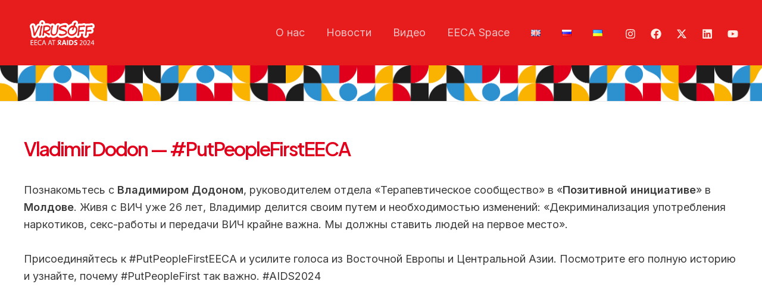

--- FILE ---
content_type: image/svg+xml
request_url: https://aids2024.virusoff.info/wp-content/uploads/2024/06/%D0%A0%D0%B5%D1%81%D1%83%D1%80%D1%81-11eeca-at-aids-2024.svg
body_size: 4362
content:
<svg xmlns="http://www.w3.org/2000/svg" viewBox="0 0 335.85 132.08"><defs><style>.cls-1,.cls-2{fill:#fff;}.cls-1{fill-rule:evenodd;}</style></defs><title>Ресурс 11eeca at aids 2024</title><g id="&#x428;&#x430;&#x440;_2" data-name="&#x428;&#x430;&#x440; 2"><g id="&#x428;&#x430;&#x440;_1-2" data-name="&#x428;&#x430;&#x440; 1"><path class="cls-1" d="M231,37.14a84.43,84.43,0,0,0-2.37,9.78,7.86,7.86,0,0,1-7.46,6.19,3.48,3.48,0,0,1-2.7-1,2.81,2.81,0,0,1-.71-2.58,13.89,13.89,0,0,1,1.84-4,49.66,49.66,0,0,0,3.69-8.6,23.61,23.61,0,0,0-12.72,6.83q-7.26,7.09-7.73,16a13.93,13.93,0,0,0,3.31,10.36A12.33,12.33,0,0,0,216,74.2c6,0,11.4-2.37,16.21-7.08s7.35-10.07,7.67-16.05a14.12,14.12,0,0,0-3.25-10.36A11.32,11.32,0,0,0,231,37.14Z"></path><path class="cls-1" d="M96.81,36.43a25.59,25.59,0,0,0-8.12-1.13,62.42,62.42,0,0,0-10.13,1Q77.16,43.68,75.89,55a43.91,43.91,0,0,0,12.54-1.91q7.16-2.23,10.88-6.42A7.88,7.88,0,0,0,101.59,42Q101.8,38.11,96.81,36.43Z"></path><path class="cls-1" d="M331.79,21.1a15.13,15.13,0,0,0-11.44-5.33,18.08,18.08,0,0,0-5.2.85,33.63,33.63,0,0,1-7.52,1.28c-2.53.17-5.05.32-7.58.44a14.21,14.21,0,0,0-3.57-.46,16.61,16.61,0,0,0-6.14,1.19,14.77,14.77,0,0,0-9.23-3.23,18,18,0,0,0-5.2.85A33.63,33.63,0,0,1,268.39,18c-2.53.17-5.05.32-7.58.44a14.21,14.21,0,0,0-3.57-.46,16.55,16.55,0,0,0-8.09,2.13,17.1,17.1,0,0,0,.62-2.44c1.59-9-4.51-16.14-13.63-16.12A19.41,19.41,0,0,0,224.2,5.77a17.94,17.94,0,0,0-7,11.09c-.06.33-.11.66-.15,1a37.26,37.26,0,0,0-16.44,8.89,18.08,18.08,0,0,0-3.71-6.17,17,17,0,0,0-12.77-5.73c-8.94,0-17.94,2.61-26.2,6.07a12.64,12.64,0,0,0-11-5.17A16.52,16.52,0,0,0,135.43,21a18.38,18.38,0,0,0-4.28,7c-.94-6.79-6.42-11.57-13.88-11.34a16.21,16.21,0,0,0-10.54,4.4,32.75,32.75,0,0,0-17.87-5,47.13,47.13,0,0,0-8.93.91,16.36,16.36,0,0,0-1.73-8.1A15.49,15.49,0,0,0,68.83.69a15,15,0,0,0-12.4,1.57,16,16,0,0,0-7,9.05,15.25,15.25,0,0,0-.56,6.55,17.28,17.28,0,0,0-12.62,5.69A20.88,20.88,0,0,0,31,34c-.08.36-.19.77-.33,1.21-.16-1.33-.3-2.65-.42-4,0-.14,0-.26,0-.39-.7-5.48-2.93-10.71-8.24-13.18a14.62,14.62,0,0,0-6.2-1.39A15,15,0,0,0,3.93,22.17,17.62,17.62,0,0,0,0,32.22,19.67,19.67,0,0,0,2.4,42c.91,1.87,1.69,5.83,2.14,7.88,1.34,6.25,2.38,12.63,3.35,18.95.22,1.93.34,3.94.5,5.88a49.25,49.25,0,0,0,.85,6.58c.55,7.22,6.37,12.08,13.87,12.07a17.12,17.12,0,0,0,15.73-9.45,13.05,13.05,0,0,0,13,9.66,15.51,15.51,0,0,0,8.62-2.63,14,14,0,0,0,8,2.37,15.69,15.69,0,0,0,11.86-5.45,17.76,17.76,0,0,0,3.35-5.56,36.48,36.48,0,0,1,4.77,3.8c3,2.91,6.65,5.07,10.93,5.06a13.48,13.48,0,0,0,8.45-3A24.29,24.29,0,0,0,123.44,93a31.68,31.68,0,0,0,17-6,28.93,28.93,0,0,0,2.62-2c4.62,6.81,13.38,8.36,21.18,8.34a50.35,50.35,0,0,0,23.12-5.7,40,40,0,0,0,6.94-4.48,29.62,29.62,0,0,0,22.91,10.15,36.23,36.23,0,0,0,20.32-6.15,13.6,13.6,0,0,0,12,6.37,17,17,0,0,0,16.6-15.76,32.82,32.82,0,0,0-.09-3.84c0-.4-.07-.86-.06-1.26q0-1,.12-2c1.21-.1,2.4-.17,3.53-.17.75,0,1.59.1,2.33.16,1.4.13,2.82.24,4.22.23h.2c-.15.6-.31,1.2-.49,1.78a24.91,24.91,0,0,0-1.14,5.86c-.45,8.5,5.46,14.89,14,14.88a17,17,0,0,0,16.6-15.76,30.78,30.78,0,0,0-.09-3.84c0-.4-.07-.86-.06-1.26q0-1,.12-2c1.21-.1,2.4-.17,3.53-.17.74,0,1.59.1,2.33.16,1.4.13,2.82.24,4.22.23,8.33,0,14.7-5.45,15.14-13.91a15.84,15.84,0,0,0-4.3-11.63,13.88,13.88,0,0,0,9.56-12.94A15.77,15.77,0,0,0,331.79,21.1ZM59.36,14.39a5.62,5.62,0,0,1,2.51-3.24,4.55,4.55,0,0,1,3.88-.5,5.09,5.09,0,0,1,3.11,2.81,5.6,5.6,0,0,1,.43,4.21,4.75,4.75,0,0,1-2.42,2.84,4.58,4.58,0,0,1-3.68.43,5.73,5.73,0,0,1-3.32-2.56A4.7,4.7,0,0,1,59.36,14.39ZM38.54,58.73c-2,4.1-3.5,7.16-4.45,9.15a79.34,79.34,0,0,0-3.75,9.36q-1.68,5.69-7.25,5.7c-2.46,0-3.6-1-3.46-3.12a31.43,31.43,0,0,1-.86-6c-.3-4-.49-6.14-.56-6.51q-3.8-24.6-6.49-30a9.47,9.47,0,0,1-1.29-4.56,7.17,7.17,0,0,1,1.67-4.13,4.59,4.59,0,0,1,3.65-2,4,4,0,0,1,1.79.41c1.18.55,1.94,2.24,2.31,5.06.12,1.33.33,3.36.65,6A265.62,265.62,0,0,0,26.1,68Q40,42.24,41.19,36a10.63,10.63,0,0,1,2.65-5.34,6.93,6.93,0,0,1,5.34-2.37,3.82,3.82,0,0,1,2.56.94,2.76,2.76,0,0,1,1,2.32,9.22,9.22,0,0,1-1.66,3.81Q46.7,42.22,38.54,58.73Zm22.33-5.5q-1.47,9.14-1.79,14.91c0,.71,0,1.73,0,3.06a30,30,0,0,1,0,3.06,10.42,10.42,0,0,1-2.42,6.17,6.31,6.31,0,0,1-4.86,2.72q-3.64,0-3.35-5.14a15.35,15.35,0,0,1,.59-3.28,182.76,182.76,0,0,0,6.6-37.8,10.35,10.35,0,0,1,2-5.73,5.2,5.2,0,0,1,4.23-2.45,2.93,2.93,0,0,1,2.53,1.38,5.19,5.19,0,0,1,.86,3.4A22.4,22.4,0,0,1,64,38.85,92.65,92.65,0,0,0,60.87,53.23Zm43.65-.89Q99.27,59.5,86.17,62.48,91.1,65.24,93,66.25A26.84,26.84,0,0,0,100,69.07c2.73.44,4,2.31,3.84,5.59a8.27,8.27,0,0,1-1.22,3.92,3.73,3.73,0,0,1-3.23,2.16c-1,0-2.19-.69-3.61-2.08q-5.79-5.67-21-13.39c-.3,2.55-.5,4.47-.56,5.73a27.89,27.89,0,0,0,0,2.8,26.84,26.84,0,0,1,.07,2.8A7,7,0,0,1,72.5,81a5.24,5.24,0,0,1-4.06,1.93,3.42,3.42,0,0,1-2.68-1.08,3.56,3.56,0,0,1-.91-2.76,33.39,33.39,0,0,1,1-5.74c.73-2.83,1.16-4.75,1.31-5.74Q69.34,53.05,70,40.5a18.13,18.13,0,0,0-.21-3,17.06,17.06,0,0,1-.22-3,6.54,6.54,0,0,1,2.08-4.33,6,6,0,0,1,4.35-2,5.72,5.72,0,0,1,1.13.12,43.57,43.57,0,0,1,11.76-1.87,22.3,22.3,0,0,1,13.4,4.15c4.31,3.14,6.32,7.15,6.07,12A18.05,18.05,0,0,1,104.52,52.34Zm45.6-22.1a11.66,11.66,0,0,1-.3,1.8c-1.48,6-1.75,12-2.78,18.53a86.66,86.66,0,0,1-3.5,15.13q-3.15,8.77-9,12.74a21.39,21.39,0,0,1-11.43,4.16,14.52,14.52,0,0,1-15-13.51c-.75-8.9,2.12-18.57,3-27.93a27.49,27.49,0,0,0,.19-4.83,13.87,13.87,0,0,1-.14-2.78,7.43,7.43,0,0,1,2.14-4.37,6.1,6.1,0,0,1,4.28-2.12c2.41-.07,3.49,1.13,3.26,3.61a16,16,0,0,1-.47,2.21c-1.91,6.77-8.55,32.37-3.57,38.25a8.87,8.87,0,0,0,7.44,3,15.05,15.05,0,0,0,7.06-2,9.57,9.57,0,0,0,4.77-5.45,90.71,90.71,0,0,0,2.4-9.79c1-6.43,2.08-14.4,2.32-16.95a23.81,23.81,0,0,0,.16-4.49,12.3,12.3,0,0,1-.2-2.84,7.22,7.22,0,0,1,2.18-4.36,6.17,6.17,0,0,1,4.3-2.11C149.43,26.1,150.38,27.46,150.12,30.24Zm32.5,48.14a39.84,39.84,0,0,1-18.39,4.56q-13.87,0-13.49-7.47a4.12,4.12,0,0,1,1.66-3.22,5.9,5.9,0,0,1,3.65-1.19,6.59,6.59,0,0,1,2.82.74c.88.4,1.75.83,2.63,1.28a15.32,15.32,0,0,0,5.66.74,37.9,37.9,0,0,0,10.78-1.58c4.92-1.49,7.44-3.61,7.59-6.35a5.37,5.37,0,0,0-.13-1.48q-.84-3.31-10.83-6.67L161,53.52a25.48,25.48,0,0,1-7.08-3.17,7.24,7.24,0,0,1-3.32-6.54,13,13,0,0,1,2.65-7.19,15.45,15.45,0,0,1,6.18-5q14.07-6.37,24.77-6.39a6.51,6.51,0,0,1,5,2.32,7,7,0,0,1,2,5.21,6.21,6.21,0,0,1-1.77,3.94,5.11,5.11,0,0,1-3.82,1.8,7.35,7.35,0,0,1-4.13-1.78A7.68,7.68,0,0,0,176.89,35a39.92,39.92,0,0,0-9.07,1.3c-4.7,1.13-7.11,2.55-7.2,4.26-.1,1.89,2.13,3.51,6.67,4.85q26.94,7.85,26.36,18.92Q193.2,73,182.62,78.38Zm55.27-5.23q-8.77,9.73-20.69,9.76a19.14,19.14,0,0,1-15.79-7.48,24.32,24.32,0,0,1-5.21-17.07A34,34,0,0,1,205.11,37q8.77-9.73,20.69-9.76h.45c.37-1.46.66-2.78.86-4a17.65,17.65,0,0,0,.2-2.31,17,17,0,0,1,.17-2.32A7.64,7.64,0,0,1,230.59,14a9,9,0,0,1,5.57-2.06c2.7,0,3.81,1.29,3.35,3.89a9.44,9.44,0,0,1-.88,2.48Q236,23.7,233.94,28.8a19.48,19.48,0,0,1,7.72,6,24.33,24.33,0,0,1,5.21,17.07A33.54,33.54,0,0,1,237.89,73.15Zm44-37.35a25.33,25.33,0,0,1-2.92-.24,25.3,25.3,0,0,0-2.93-.24c-1.53,0-6.95.46-16.23,1.38q-.9,4.32-2.32,16c7.49-.36,8.17.09,15.54-1.89a8.61,8.61,0,0,1,2.18-.34,5.42,5.42,0,0,1,4,1.91,5.54,5.54,0,0,1,1.68,4.14q-.21,4-4.76,4c-.72,0-1.82-.06-3.28-.19s-2.55-.2-3.27-.2c-2.53,0-2.23.07-13.13,1.17-.46,4.45-.76,8.08-.91,10.86a22.47,22.47,0,0,0,.08,2.54,21.62,21.62,0,0,1,.07,2.52,6,6,0,0,1-2,4.09,6,6,0,0,1-4.2,1.8q-3.79,0-3.6-3.91a16.08,16.08,0,0,1,.71-3.38,55.59,55.59,0,0,0,2-10.06c.28-2.25.66-5.62,1.15-10.13q.89-8.77,1.13-13.43a22.44,22.44,0,0,0,0-4.46,13.35,13.35,0,0,1-.31-3,7.07,7.07,0,0,1,6.7-6.36,3.48,3.48,0,0,1,1.86.54c2.22-.08,5.55-.27,10-.55a46.73,46.73,0,0,0,9.84-1.69,7.63,7.63,0,0,1,2.19-.41,4.66,4.66,0,0,1,3.59,1.79,5.29,5.29,0,0,1,1.46,3.88Q286,35.78,281.91,35.8Zm39.24-.07a25.33,25.33,0,0,1-2.92-.24,25.3,25.3,0,0,0-2.93-.24c-1.53,0-6.95.46-16.23,1.38q-.9,4.32-2.32,16c7.49-.36,8.17.09,15.54-1.89a9.09,9.09,0,0,1,2.18-.34,5.42,5.42,0,0,1,4,1.91,5.54,5.54,0,0,1,1.68,4.14q-.21,4-4.76,4c-.72,0-1.82-.06-3.28-.19s-2.55-.2-3.27-.2c-2.53,0-2.23.07-13.13,1.17-.46,4.45-.76,8.08-.91,10.87a22.36,22.36,0,0,0,.08,2.53,21.66,21.66,0,0,1,.07,2.52,6,6,0,0,1-2,4.09,6,6,0,0,1-4.2,1.8q-3.79,0-3.6-3.91a16.08,16.08,0,0,1,.71-3.38,55.59,55.59,0,0,0,2-10.06c.28-2.25.66-5.62,1.16-10.13q.87-8.78,1.12-13.43a22.44,22.44,0,0,0-.05-4.46,13.35,13.35,0,0,1-.31-3,7,7,0,0,1,6.7-6.35,3.38,3.38,0,0,1,1.86.53c2.23-.08,5.55-.27,10-.54a47.35,47.35,0,0,0,9.84-1.7,7.69,7.69,0,0,1,2.19-.41A4.69,4.69,0,0,1,324,28a5.32,5.32,0,0,1,1.46,3.88Q325.23,35.72,321.15,35.73Z"></path><path class="cls-2" d="M18.17,116.21V119h-10v9.29H19.35V131H4.83V105.27h14v2.79H8.19v8.15Z"></path><path class="cls-2" d="M37,116.21V119H27v9.29H38.17V131H23.64V105.27h14v2.79H27v8.15Z"></path><path class="cls-2" d="M59.81,127.53l.65,2.67a15.11,15.11,0,0,1-6.81,1.23A12.57,12.57,0,0,1,44.49,128Q41,124.54,41,118.39a12.79,12.79,0,0,1,13.46-13.5A14.29,14.29,0,0,1,60.53,106l-.84,2.75a11.5,11.5,0,0,0-5.16-1.07,9.75,9.75,0,0,0-7.32,2.81,10.71,10.71,0,0,0-2.74,7.78,10.55,10.55,0,0,0,2.62,7.55,9.49,9.49,0,0,0,7.25,2.78A12.58,12.58,0,0,0,59.81,127.53Z"></path><path class="cls-2" d="M78.12,122.94H69L66.31,131H62.87l8.75-25.77h4L84.43,131H80.87Zm-8.45-2.6h7.76l-2.56-7.42c-.33-1-.76-2.59-1.3-4.7h-.11c-.39,1.68-.81,3.23-1.27,4.66Z"></path><path class="cls-2" d="M109.63,122.94h-9.14L97.81,131H94.37l8.76-25.77h4l8.8,25.77h-3.56Zm-8.45-2.6h7.76l-2.56-7.42c-.34-1-.77-2.59-1.3-4.7H105c-.38,1.68-.8,3.23-1.26,4.66Z"></path><path class="cls-2" d="M121.67,131V108.1h-7.84v-2.83h19.08v2.83H125V131Z"></path><path class="cls-2" d="M181.2,124.43h-7.41L172,131h-6l7.87-25.77h7.61l8,25.77h-6.27Zm-6.57-4.36h5.69l-1.6-5.47c-.16-.61-.39-1.55-.71-2.81s-.5-2-.55-2.16h-.12q-.92,4.05-1.15,5Z"></path><path class="cls-2" d="M192.94,105.27h5.81V131h-5.81Z"></path><path class="cls-2" d="M203.8,130.93V105.65a45.72,45.72,0,0,1,7.84-.57q6.92,0,10.59,2.75,4.35,3.26,4.36,9.72,0,6.8-4.25,10.43-4,3.33-11.93,3.33A50.83,50.83,0,0,1,203.8,130.93Zm5.81-21.15v16.87a12,12,0,0,0,2,.11,8.73,8.73,0,0,0,6.44-2.24q2.35-2.26,2.35-6.78a8,8,0,0,0-2.18-6.08,8.28,8.28,0,0,0-6-2.11A12.33,12.33,0,0,0,209.61,109.78Z"></path><path class="cls-2" d="M229.42,129.82,230.6,125a13.71,13.71,0,0,0,6.46,1.61,5.19,5.19,0,0,0,3-.75,2.39,2.39,0,0,0,1.06-2.05,2.46,2.46,0,0,0-1-2,11.06,11.06,0,0,0-3.35-1.61q-7.11-2.52-7.11-7.65a6.86,6.86,0,0,1,2.66-5.54,10.86,10.86,0,0,1,7.09-2.18,15.26,15.26,0,0,1,6.58,1.3l-1.3,4.66a11.88,11.88,0,0,0-5.35-1.22,4.55,4.55,0,0,0-2.78.73,2.13,2.13,0,0,0-1,1.76,2.19,2.19,0,0,0,1,1.87,19.28,19.28,0,0,0,3.75,1.76,12,12,0,0,1,5,3.12,6.7,6.7,0,0,1,1.6,4.56,7.19,7.19,0,0,1-2.66,5.72q-2.65,2.28-7.7,2.28a17.63,17.63,0,0,1-4.11-.48A13.19,13.19,0,0,1,229.42,129.82Z"></path><path class="cls-2" d="M273.85,131H258V129l2.64-2.56a68.91,68.91,0,0,0,7.22-7.65,8.92,8.92,0,0,0,2-5.35,5.2,5.2,0,0,0-1.15-3.5,4.62,4.62,0,0,0-3.74-1.36,8.15,8.15,0,0,0-5.28,2.1l-1.07-2.37a10.56,10.56,0,0,1,7-2.52,7.17,7.17,0,0,1,5.63,2.14,7.34,7.34,0,0,1,1.94,5.09,10.56,10.56,0,0,1-2,6.09,51.24,51.24,0,0,1-6.54,7.25l-1.95,1.83v.08h11.13Z"></path><path class="cls-2" d="M285.55,131.46h0a6.91,6.91,0,0,1-6-3.36c-1.5-2.24-2.27-5.38-2.29-9.41s.8-7.25,2.39-9.52a7.34,7.34,0,0,1,6.29-3.4A6.83,6.83,0,0,1,292,109.1c1.44,2.21,2.16,5.3,2.16,9.25q0,6.3-2.26,9.71A7.18,7.18,0,0,1,285.55,131.46Zm.11-2.6h0c1.66,0,2.91-.91,3.77-2.73a18.46,18.46,0,0,0,1.28-7.63,18,18,0,0,0-1.25-7.45,4,4,0,0,0-3.8-2.68q-2.29,0-3.67,2.73a16.61,16.61,0,0,0-1.38,7.4,17.35,17.35,0,0,0,1.32,7.59Q283.33,128.87,285.66,128.86Z"></path><path class="cls-2" d="M313.08,131H297.21V129l2.64-2.56a68.91,68.91,0,0,0,7.22-7.65,9,9,0,0,0,2-5.35,5.2,5.2,0,0,0-1.15-3.5,4.62,4.62,0,0,0-3.74-1.36,8.15,8.15,0,0,0-5.28,2.1l-1.07-2.37a10.55,10.55,0,0,1,7-2.52,7.18,7.18,0,0,1,5.64,2.14,7.33,7.33,0,0,1,1.93,5.09,10.54,10.54,0,0,1-2,6.09,51.24,51.24,0,0,1-6.54,7.25L302,128.17v.08h11.13Z"></path><path class="cls-2" d="M330.4,131h-3.18v-6.8H315.67v-2.18l11.09-15.87h3.64v15.45h3.47v2.6H330.4Zm-11.32-9.4h8.14v-8.3q0-1.95.12-3.9h-.12c-.66,1.25-1.35,2.47-2.06,3.67l-6.08,8.45Z"></path><path class="cls-2" d="M149.35,111.92c0-2.53,1.74-3.84,4.15-3.84a3.9,3.9,0,0,1,4,3.78V112c0,2-1.8,3.93-4,6-2.53-2.41-4.15-4.19-4.15-6m7.24,8.89,0,0c3.43-3.31,5.77-5.76,5.77-8.72,0-4.74-4.19-7.91-8.82-7.91-5.17,0-8.86,3.35-8.86,8,0,3.06,2.3,5.43,5.62,8.72l-.27.27-6.86,6.48,2,4.41,8-7.92.23-.22,8.15,8.25,1.89-4.63Z"></path></g></g></svg>

--- FILE ---
content_type: image/svg+xml
request_url: https://aids2024.virusoff.info/wp-content/uploads/2024/06/%D0%A0%D0%B5%D1%81%D1%83%D1%80%D1%81-1logo-aids-2024.svg
body_size: 1561
content:
<svg xmlns="http://www.w3.org/2000/svg" viewBox="0 0 289.6 165.6"><defs><style>.cls-1{fill:#e0001b;}.cls-2{fill:#f9b300;}.cls-3{fill:#2d90cf;}</style></defs><title>Ресурс 1logo aids 2024</title><g id="&#x428;&#x430;&#x440;_2" data-name="&#x428;&#x430;&#x440; 2"><g id="&#x428;&#x430;&#x440;_1-2" data-name="&#x428;&#x430;&#x440; 1"><path d="M51,124.91h7.71L73.07,164.2H65.3l-3.41-9.84H47.25l-3.41,9.84H36.41Zm8.77,23.36-5.25-15.09-5.2,15.09Zm17.88-23.36h7.26V164.2H77.65Zm16,0h12.63c11.57,0,20.18,7.71,20.18,19.67s-8.67,19.62-20.18,19.62H93.63Zm7.38,6.26v26.77h5.31c7.1,0,12.52-5,12.52-13.19s-5.54-13.58-12.47-13.58Zm29.33,30.18,1.23-6.82c3.08,2.24,6.38,4,11,4,4.92,0,7.71-2,7.71-5,0-2.29-1.28-3.63-4.24-4.58l-5.87-1.85c-4.81-1.51-9.84-4.3-9.84-11.23,0-7.21,5.7-11.79,14.14-11.79a19.06,19.06,0,0,1,11.8,4.08l-2,6a15.24,15.24,0,0,0-9.78-3.68c-4.86,0-6.81,2.34-6.81,5,0,2.91,2.12,4.25,5.58,5.42l5.82,2c4.86,1.62,8.49,4.24,8.49,10.17,0,7.43-6.71,11.84-14.87,11.84a21.84,21.84,0,0,1-12.35-3.57m44.37-.11c12.07-11.68,18.45-19.06,18.45-25.71,0-4.14-2.69-8-8.39-8-3.29,0-6.37,1.4-9.39,4.19l-1.22-2.57a14.91,14.91,0,0,1,11-4.75c8.16,0,11.51,5.7,11.51,11.07,0,7.6-7.26,15.65-17.77,25.7h18.38v3.08H174.71Zm28.89-16.77c0-11.85,3.13-20.12,12.8-20.12,9.84,0,12.52,7.94,12.52,20.12,0,11.79-3.13,20.29-12.52,20.29-10,0-12.8-7.77-12.8-20.29m21.91.06c0-10.9-2-17.1-9.16-17.1s-9.34,6.42-9.34,17c0,11.23,1.85,17.16,9.39,17.16,6.87,0,9.17-6.32,9.11-17.1m9.83,16.71c12.07-11.68,18.44-19.06,18.44-25.71,0-4.14-2.68-8-8.38-8-3.3,0-6.37,1.4-9.39,4.19l-1.23-2.57a14.93,14.93,0,0,1,11-4.75c8.16,0,11.51,5.7,11.51,11.07,0,7.6-7.27,15.65-17.77,25.7h18.38v3.08H235.34Zm45-6.43H261.21V152.3l19.68-27.39h2.79v26.88h5.92v3h-5.92v9.95h-3.3Zm0-3V130.28L265,151.79Z"></path><path class="cls-1" d="M9.27,135.54c0-3.77,2.59-5.73,6.18-5.73a5.82,5.82,0,0,1,6,5.78c0,2.92-2.69,5.85-6,8.88-3.76-3.6-6.18-6.24-6.18-8.93M20.06,148.8l-.06-.06c5.12-4.94,8.6-8.6,8.6-13,0-7.08-6.24-11.8-13.15-11.8-7.7,0-13.2,5-13.2,11.86,0,4.55,3.43,8.09,8.37,13l-.39.39L0,158.86l2.92,6.57,12-11.8.34-.34L27.42,165.6l2.81-6.91Z"></path><path class="cls-2" d="M103.34,101.27c-2.44-7.41-2.5-23.29.34-41.95a227.1,227.1,0,0,1,4.74-22.94c.74-2.83,1.55-5.67,2.41-8.5C117.57,5.87,125.37.65,130.05.65a5.19,5.19,0,0,1,2.85.79l.34.25c.14.91,0,2.71-2.45,3.53a1,1,0,0,0-.82-.33c-2.21,0-6.65,5-9.86,16.73-.53,1.93-1,3.78-1.33,5.56-.12.6-.24,1.2-.35,1.79-.21,1.17-.39,2.32-.53,3.42s-.25,2.18-.33,3.22c-.11,1.56-.16,3-.13,4.46.24,14.29,7.28,21.31,15.18,24.2a29.49,29.49,0,0,0,10.21,1.9,22.91,22.91,0,0,0,13-3.69s0,8.86-20.35,14-29.59,13.15-32.12,24.78M137.1,36.86a10.42,10.42,0,1,0,10.41,10.42A10.42,10.42,0,0,0,137.1,36.86"></path><path class="cls-3" d="M57.89,41.53c5.48,9.42,10.86,19.37,15.64,29,.68,1.36,1.33,2.7,2,4a154,154,0,0,1-3,27.17c-4-12.79-9.65-19.4-25.79-22.49-24.4-4.68-29.21-17.68-29.21-17.68S25.15,67.15,34,67.15a18.15,18.15,0,0,0,8.5-2c7.81-4,13.37-12.25,15.4-23.6M47.44,0a4.5,4.5,0,0,0-1.59.28,6.68,6.68,0,0,1,3.26,4.05l.44,1.48c3.14,2,7.35,7.66,8.49,15.81.05.38.09.76.14,1.14.64.75,1.31,1.52,2,2.31A69.36,69.36,0,0,0,70,34.22a138.89,138.89,0,0,0-6.08-16.48C58.53,5.52,51.79,0,47.44,0M27.33,47.28A10.42,10.42,0,1,0,37.74,36.86,10.41,10.41,0,0,0,27.33,47.28"></path><path class="cls-1" d="M88.81,43.61c6.11,0,11.73-2.14,16.87-5.37C104,45.08,102.55,52.05,101.49,59c-.37,2.44-.7,4.85-1,7.21-9.11,22.24-8.09,44.66-8.09,44.66-2.5-10.13-8.9-25.28-16.92-41.37-.65-1.31-1.31-2.62-2-3.94C68.81,56.31,63.64,46.88,58.41,38c-2.77-4.7-5.56-9.25-8.3-13.52C43.28,13.82,42,6.25,43.6,2.56A4.37,4.37,0,0,1,44,1.88a3.84,3.84,0,0,1,.4.14c.14.06.28.12.43.2A4.44,4.44,0,0,1,47,5a1.14,1.14,0,0,0-.6.3c-1.33,1.31.1,6.47,8.11,16.51,1.37,1.71,2.71,3.28,4,4.77.54.6,1.08,1.18,1.61,1.74s1.07,1.11,1.6,1.64a63.76,63.76,0,0,0,7.73,6.66c.5.36,1,.71,1.5,1,6.35,4.23,12.29,6,17.82,6m46-38.8a5.74,5.74,0,0,1-3.33,2.52l-.17,0c-.21,3.09-2.79,8.9-9.5,16.53-.31,1.23-.6,2.46-.86,3.72a61.11,61.11,0,0,0-1.25,9.61c13.44-17.16,16-27.46,15.11-32.43M89,38.92a11,11,0,1,0-11-11,11,11,0,0,0,11,11"></path></g></g></svg>

--- FILE ---
content_type: image/svg+xml
request_url: https://aids2024.virusoff.info/wp-content/uploads/2024/06/%D0%A0%D0%B5%D1%81%D1%83%D1%80%D1%81-1advocacy.svg
body_size: 2866
content:
<svg xmlns="http://www.w3.org/2000/svg" viewBox="0 0 152.25 91.61"><defs><style>.cls-1{fill:#0a0a44;}.cls-1,.cls-2,.cls-3{fill-rule:evenodd;}.cls-2{fill:#ae4a84;}.cls-3{fill:#25aaf6;}</style></defs><title>Ресурс 1advocacy</title><g id="&#x428;&#x430;&#x440;_2" data-name="&#x428;&#x430;&#x440; 2"><g id="&#x428;&#x430;&#x440;_1-2" data-name="&#x428;&#x430;&#x440; 1"><path class="cls-1" d="M121.35,43a9.23,9.23,0,0,1,3,1.39,10.17,10.17,0,0,1,3.67-.91,8.75,8.75,0,0,1,2.17.16q2.28-.22,4.56-.51a20.43,20.43,0,0,0,4.51-1,10.08,10.08,0,0,1,3.11-.68,9.1,9.1,0,0,1,7.07,2.85,9.5,9.5,0,0,1,2.8,6.7,8.39,8.39,0,0,1-5.36,8.12,9.6,9.6,0,0,1,3,6.89c0,5.12-3.68,8.61-8.7,8.88h-4q-1,.06-2.13.21v1.18a2.3,2.3,0,0,0,.07.76,18,18,0,0,1,.18,2.32,10.28,10.28,0,0,1-9.52,10A8.2,8.2,0,0,1,116.9,82a7,7,0,0,1,0-1.12,15.37,15.37,0,0,1,.5-3.57c.09-.36.17-.73.24-1.09h-4.09a15.9,15.9,0,0,0-2.12.22v1.18a6.51,6.51,0,0,0,.07.76,17.83,17.83,0,0,1,.18,2.31,10.27,10.27,0,0,1-9.53,10,8.2,8.2,0,0,1-7.44-3.46A21.86,21.86,0,0,1,82.6,91.56a18,18,0,0,1-14.9-6.07,21,21,0,0,1-5.28-14.33A26.74,26.74,0,0,1,68.52,54c.26-.32.52-.63.79-.94a15.12,15.12,0,0,1-2.44-1.32,8.14,8.14,0,0,1-5,2.06,9.54,9.54,0,0,1-6.76-2.71,21.86,21.86,0,0,0-3-2.15,11,11,0,0,1-1.85,3.47,9.5,9.5,0,0,1-7,3.67,8.6,8.6,0,0,1-4.88-1.18,9.43,9.43,0,0,1-5.12,1.86,7.9,7.9,0,0,1-8.18-5.42,10.33,10.33,0,0,1-9.2,6.2c-4.53.25-8.2-2.51-8.76-6.84a30.21,30.21,0,0,1-.72-4c-.16-1.17-.29-2.38-.49-3.54-.79-3.78-1.61-7.6-2.62-11.33a28.7,28.7,0,0,0-1.54-4.7A11.8,11.8,0,0,1,0,21.39a10.64,10.64,0,0,1,2.05-6.2,8.88,8.88,0,0,1,10.74-3.32c3.29,1.33,4.8,4.41,5.4,7.7v.24c.11.79.23,1.59.37,2.38a5.93,5.93,0,0,0,.16-.73A12.71,12.71,0,0,1,21.58,15a10.48,10.48,0,0,1,7.48-3.84,9.79,9.79,0,0,1,.66-5.68A9.06,9.06,0,0,1,35.33.43a9.4,9.4,0,0,1,7.46.8,9.62,9.62,0,0,1,4.65,5.54,9,9,0,0,1,.43,2.87,27.42,27.42,0,0,1,5.26-.81,19.74,19.74,0,0,1,10.95,2.46,9.77,9.77,0,0,1,6.23-3,7.84,7.84,0,0,1,8.74,6.41,11.29,11.29,0,0,1,2.36-4.34A10.07,10.07,0,0,1,88.18,6.8a7.67,7.67,0,0,1,6.46,2.35c5.08-2.53,10.72-4.57,16.4-4.87a10.26,10.26,0,0,1,7.89,3.06,10.51,10.51,0,0,1,3.21,7.56,10,10,0,0,1-2.41,6.47,9.72,9.72,0,0,1-1.6,1.54c3.77,2.56,6.51,6.07,6.51,10.94A14.44,14.44,0,0,1,121.35,43"></path><path class="cls-2" d="M39.54,12.4A3.59,3.59,0,0,1,37,12.28a2.88,2.88,0,0,1-1.63-1.8A3.45,3.45,0,0,1,35.5,8a2.74,2.74,0,0,1,1.75-1.59,3.07,3.07,0,0,1,2.51.31,3.42,3.42,0,0,1,1.68,1.94,2.91,2.91,0,0,1-.22,2.24,2.74,2.74,0,0,1-1.68,1.5"></path><path class="cls-2" d="M31.83,19.3A5.48,5.48,0,0,1,31,21.65Q28.56,26,24.15,36.17c-1.09,2.54-1.89,4.44-2.39,5.67a47.42,47.42,0,0,0-2,5.77,4.25,4.25,0,0,1-4.19,3.67c-1.49.08-2.21-.51-2.19-1.77a19.07,19.07,0,0,1-.71-3.58c-.31-2.39-.49-3.69-.54-3.91Q9,27.29,7.23,24.1a5.82,5.82,0,0,1-.93-2.71,4.44,4.44,0,0,1,.88-2.55,2.78,2.78,0,0,1,2.14-1.31,2.4,2.4,0,0,1,1.09.19q1.1.44,1.56,3c.11.8.31,2,.59,3.62a160.73,160.73,0,0,0,4.32,17.83q7.56-16,8.1-19.79A6.38,6.38,0,0,1,26.41,19a4.17,4.17,0,0,1,3.15-1.6,2.26,2.26,0,0,1,1.57.48,1.66,1.66,0,0,1,.7,1.37"></path><path class="cls-2" d="M33.77,22.46a6.35,6.35,0,0,1,1-3.52,3.09,3.09,0,0,1,2.48-1.61,1.77,1.77,0,0,1,1.57.75,3.11,3.11,0,0,1,.62,2,13.34,13.34,0,0,1-.62,3.25,55.42,55.42,0,0,0-1.43,8.78q-.6,5.56-.61,9.06A13,13,0,0,0,36.89,43,13.48,13.48,0,0,1,37,44.87a6.35,6.35,0,0,1-1.26,3.8,3.83,3.83,0,0,1-2.85,1.8q-2.2.12-2.19-3a9,9,0,0,1,.25-2,110,110,0,0,0,2.79-23"></path><path class="cls-2" d="M47.55,21.34q-.6,4.52-1,11.4a27.22,27.22,0,0,0,7.52-1.55A14.37,14.37,0,0,0,60.43,27,4.75,4.75,0,0,0,61.64,24q0-2.33-3.06-3.18a15.21,15.21,0,0,0-4.94-.42,36.82,36.82,0,0,0-6.09.9m14,26.19a3.44,3.44,0,0,1-2.25-1.14Q55.63,43.14,46.22,39c-.1,1.55-.16,2.72-.16,3.48a10,10,0,0,0,.12,1.69,10.22,10.22,0,0,1,.13,1.69,4.22,4.22,0,0,1-1,2.69,3.16,3.16,0,0,1-2.39,1.29,2.08,2.08,0,0,1-1.65-.56,2.15,2.15,0,0,1-.64-1.64,19.6,19.6,0,0,1,.44-3.5c.35-1.73.55-2.9.61-3.51q.84-8.84.84-16.43a11.06,11.06,0,0,0-.23-1.81,10.94,10.94,0,0,1-.23-1.8,4,4,0,0,1,1.12-2.68,3.71,3.71,0,0,1,2.56-1.33,4.09,4.09,0,0,1,.7,0,26.2,26.2,0,0,1,7-1.5,13.43,13.43,0,0,1,8.23,2.09,8,8,0,0,1,4,7,11,11,0,0,1-2,6q-3,4.48-10.76,6.71Q56,38.43,57.23,39a16.28,16.28,0,0,0,4.29,1.48c1.66.18,2.49,1.27,2.49,3.25a5.07,5.07,0,0,1-.61,2.41,2.23,2.23,0,0,1-1.88,1.36Z"></path><path class="cls-2" d="M67.37,23.26a15.82,15.82,0,0,0,0-2.92,7.82,7.82,0,0,1-.17-1.67A4.47,4.47,0,0,1,68.36,16a3.6,3.6,0,0,1,2.51-1.41c1.45-.12,2.14.56,2.08,2.07A7.74,7.74,0,0,1,72.74,18c-.94,4.15-4.14,19.82-.94,23.21a5.38,5.38,0,0,0,4.59,1.59,8.83,8.83,0,0,0,4.19-1.44,5.74,5.74,0,0,0,2.71-3.43,55.65,55.65,0,0,0,1.14-6c.37-3.91.8-8.76.86-10.31a15.44,15.44,0,0,0,0-2.72,7.47,7.47,0,0,1-.29-1.7,4.39,4.39,0,0,1,1.17-2.7A3.77,3.77,0,0,1,88.7,13c1.32-.11,1.94.68,1.87,2.38a6.61,6.61,0,0,1-.12,1.09c-.7,3.65-.68,7.32-1.09,11.28A52.87,52.87,0,0,1,87.73,37a15.18,15.18,0,0,1-5,8A12.87,12.87,0,0,1,76,47.9a8.79,8.79,0,0,1-9.49-7.68c-.73-5.35.7-11.28.93-17"></path><path class="cls-2" d="M118.34,33.83q0,5.24-6.22,8.84-.8.46-1.62.87a25.08,25.08,0,0,1-5.64,2c-.89.09-1.71.21-2.41.31l-1.28.18h0c-.69,0-1.33,0-1.93,0a5.35,5.35,0,0,1-1.67-.39,2.88,2.88,0,0,1-1.44-1.29,3.54,3.54,0,0,1-.42-1.86A2.26,2.26,0,0,1,96.38,41a3.54,3.54,0,0,1,1.52-.91c1.09-.31,3.11.35,4.75.26a22.33,22.33,0,0,0,5.62-1l.83-.28c2.9-1.07,4.38-2.4,4.38-4.07a3.42,3.42,0,0,0-.12-.9q-.61-2-6.75-3.68l-8.35-2.12a14.91,14.91,0,0,1-4.37-1.69,4.39,4.39,0,0,1-2.21-3.84,7.83,7.83,0,0,1,1.37-4.42,9.36,9.36,0,0,1,3.58-3.2q8.3-4.29,14.75-4.64a4,4,0,0,1,3.11,1.24,4.22,4.22,0,0,1,1.35,3.09,3.73,3.73,0,0,1-1,2.43,3,3,0,0,1-2.24,1.21,4.49,4.49,0,0,1-2.56-1,4.63,4.63,0,0,0-2.8-.92,24.52,24.52,0,0,0-5.43,1.07Q97.6,19,97.59,20.51c0,1.15,1.4,2,4.18,2.72q16.53,3.89,16.52,10.59"></path><path class="cls-3" d="M99.11,65.62a20.31,20.31,0,0,1-4.75,13.15,16.35,16.35,0,0,1-12.18,6.54,11.55,11.55,0,0,1-9.77-4,14.7,14.7,0,0,1-3.69-10.14A20.59,20.59,0,0,1,73.42,58a16.38,16.38,0,0,1,12.19-6.54h.27c.18-.89.31-1.69.4-2.41a11.06,11.06,0,0,0,0-1.41,10.9,10.9,0,0,1,0-1.4A4.58,4.58,0,0,1,88,43.35a5.37,5.37,0,0,1,3.3-1.42c1.63-.09,2.34.66,2.14,2.24A5.18,5.18,0,0,1,93,45.7c-1,2.22-1.79,4.39-2.5,6.48a11.85,11.85,0,0,1,4.85,3.38A14.67,14.67,0,0,1,99,65.69m-4.27-.24a8.5,8.5,0,0,0-2.29-6.16,6.81,6.81,0,0,0-3.48-2,51.09,51.09,0,0,0-1.12,6,4.75,4.75,0,0,1-4.3,4A2.18,2.18,0,0,1,82,66.65a1.69,1.69,0,0,1-.51-1.53,8.56,8.56,0,0,1,1-2.49,30.33,30.33,0,0,0,2-5.31A14.26,14.26,0,0,0,77,61.85a14.3,14.3,0,0,0-4.17,9.91,8.41,8.41,0,0,0,2.33,6.15,7.49,7.49,0,0,0,6,2.19,13.76,13.76,0,0,0,9.57-4.79,14.41,14.41,0,0,0,4.11-9.93Zm48.68.69c0,1.62-.92,2.49-2.75,2.59h-2a16.68,16.68,0,0,0-2,0c-1.53.08-1.35.11-7.9,1.12-.13,2.7-.19,4.9-.2,6.59a13.14,13.14,0,0,0,.12,1.53,11,11,0,0,1,.13,1.52,4,4,0,0,1-3.57,3.75c-1.52.08-2.29-.67-2.29-2.25a8.93,8.93,0,0,1,.32-2.06,33.55,33.55,0,0,0,.89-6.14q.15-2,.38-6.15c.17-3.55.25-6.26.25-8.15a12.76,12.76,0,0,0-.17-2.69,8.72,8.72,0,0,1-.28-1.82,4.25,4.25,0,0,1,3.84-4,2.1,2.1,0,0,1,1.15.27c1.33-.12,3.34-.34,6-.65a27.63,27.63,0,0,0,5.89-1.34,4.55,4.55,0,0,1,1.31-.31,2.77,2.77,0,0,1,2.23,1,3.2,3.2,0,0,1,1,2.29,2.25,2.25,0,0,1-2,2.47,3.38,3.38,0,0,1-.45,0,17.42,17.42,0,0,1-1.77,0,17.63,17.63,0,0,0-1.78,0q-1.38.07-9.75,1.35-.4,2.63-.9,9.72c4.52-.45,4.94-.2,9.33-1.63a5.3,5.3,0,0,1,1.3-.28A3.74,3.74,0,0,1,143.52,66Zm-23.7,1.28c0,1.63-.91,2.49-2.74,2.59h-4c-1.53.09-1.34.11-7.89,1.12-.14,2.7-.21,4.91-.21,6.59,0,.51.06,1,.13,1.53s.11,1,.13,1.52a4,4,0,0,1-3.57,3.75c-1.53.09-2.29-.66-2.29-2.24a9,9,0,0,1,.32-2.07,33.32,33.32,0,0,0,.89-6.13c.1-1.37.22-3.42.38-6.16.16-3.55.25-6.26.25-8.14a13.47,13.47,0,0,0-.17-2.69,8,8,0,0,1-.29-1.82,4.27,4.27,0,0,1,3.85-4,2,2,0,0,1,1.14.26c1.34-.12,3.34-.34,6-.64a27.63,27.63,0,0,0,5.89-1.34,4.57,4.57,0,0,1,1.31-.32,2.83,2.83,0,0,1,2.22,1,3.23,3.23,0,0,1,1,2.3,2.26,2.26,0,0,1-2,2.47h-.43a17.42,17.42,0,0,1-1.77,0,13.23,13.23,0,0,0-1.78,0c-.92,0-4.18.49-9.75,1.34q-.41,2.64-.9,9.72c4.52-.45,4.94-.2,9.32-1.63a4.85,4.85,0,0,1,1.31-.27,3.24,3.24,0,0,1,2.49,1,3.36,3.36,0,0,1,1.26,2.24Z"></path></g></g></svg>